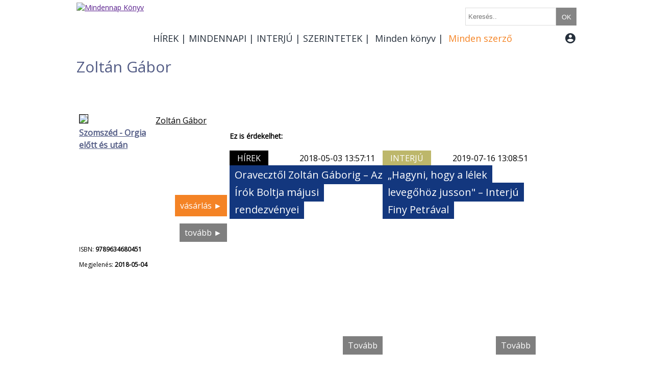

--- FILE ---
content_type: text/html; charset=utf-8
request_url: https://mindennapkonyv.hu/szerzo/zoltan_gabor
body_size: 5199
content:

<!DOCTYPE html>
<html>
<head>
<meta http-equiv="Content-Type" content="text/html; charset=utf-8" />
<base href="https://mindennapkonyv.hu/">
<title>Mindennap Könyv</title>
<meta name="keywords" content="Mindennap Könyv">
<meta name="description" content="Mindennap Könyv">


<link href="https://fonts.googleapis.com/icon?family=Material+Icons" rel="stylesheet">
<link href="https://fonts.googleapis.com/css?family=Open+Sans" rel="stylesheet">
<link href="kellekek/kepek/favicon.gif" rel="icon" />
<link rel="stylesheet" href="kellekek/lytebox/lytebox.css" type="text/css" media="screen" />
<link rel="stylesheet" href="mnk.css" type="text/css">
<link href="kepek/favicon.gif" rel="icon" />

<script type="text/javascript" src="kellekek/jquery-3.2.1.min.js"></script>
<script type="text/javascript" src="kellekek/masonry.pkgd.min.js"></script>
<script type="text/javascript" src="kellekek/dotdotdot.min.js"></script>
<script type="text/javascript" src="mnk.js"></script>
<script type="text/javascript" language="javascript" src="kellekek/lytebox/lytebox.js"></script>

<!-- Global site tag (gtag.js) - Google Analytics -->
<script async src="https://www.googletagmanager.com/gtag/js?id=UA-234315-14"></script>
<script>
  window.dataLayer = window.dataLayer || [];
  function gtag(){dataLayer.push(arguments);}
  gtag('js', new Date());
  gtag('config', 'UA-234315-14');
</script>

</head>
<body>


<div id="wrapper">
		<div id="content">	
			


<div id="uzenetek" style="display: none; position: fixed;    top: 30%;      left: 50%;     width: auto;     height: auto;     -webkit-transform: translate(-50%,-50%);     -moz-transform: translate(-50%,-50%);     -ms-transform: translate(-50%,-50%);     -o-transform: translate(-50%,-50%);     transform: translate(-50%,-50%);  z-index:9999; background-color:; font-size:18px; color:white; padding:20px">
  </div>



<div id="top" style="">
		
	<div id="logo" style="width: 140px; position:relative; margin-top:5px; margin-bottom:5px; float:left">
		<a href="" target="_self"><img src="kellekek/kepek/logo.jpg" alt="Mindennap Könyv"></a>
	</div>
		
	<div style="width: 840px; position:relative; margin-top:0px; margin-bottom:0px; float:left">
		<div style="height:30px; border:0px solid #858585; position:relative; margin-left:0px; padding-top:15px">	
			<form action="kereses" method="GET" id="kereso" style="display:inline-block; padding:0px; margin:0px;">					
				<input type="text" name="keresoszo" class="keresomezo" placeholder="Keresés.."  style="padding-left:5px; margin:0; height:31px; float:left;" pattern=".{3,}"  required title="Kérjük, legalább 3 karaktert írjon be"/>
				<input type="submit" value="OK" class="keresomezo"  style="height:35px; line-height:38px; color:#FFFFFF; float:left; width:40px; padding:0px;  margin:0; cursor: pointer; padding:0px;" >
			</form>
		</div>
		
		<style>
		input[type="text"].keresomezo {
		  -webkit-transition: all 0.40s ease-in-out;
		  -moz-transition: all 0.40s ease-in-out;
		  -ms-transition: all 0.40s ease-in-out;
		  -o-transition: all 0.40s ease-in-out;
		  outline: none;
		  border: 1px solid #DDDDDD;
		}
		 
		input[type="text"].keresomezo:hover {
		  box-shadow: 0 0 25px rgba(83, 163, 238, 0.5);
		  border: 1px solid rgba(81, 203, 238, 1);
		}
		
		input[type="submit"].keresomezo{
		background-color: #858585;
		border:0px; 
		}
		
		input[type="submit"].keresomezo:hover {
		  background-color:#F68323;
		}
		</style>
		
		<div style="padding-top:0px; margin-top:15px; width:840px; border:0px solid #858585; height:30px; line-height:30px; position:relative; margin-left:0px;">
		<div class="fokategoria" style="float:left;"><a href="hirek" target="" class="fokategoria">HÍREK</a><div class="almenu"><a href="hirek/friss" target="" class="alkategoria">Friss</a><a href="hirek/programajanlo" target="" class="alkategoria">Programajánló</a><a href="hirek/kitekinto" target="" class="alkategoria">Kitekintő</a><a href="hirek/listamamor" target="" class="alkategoria">Listamámor</a><a href="hirek/konyvkep" target="" class="alkategoria">Könyvkép</a></div></div><div class="fokategoria" style="float:left;">|<a href="mindennapi" target="" class="fokategoria">MINDENNAPI</a><div class="almenu"><a href="mindennapi/olvastuk" target="" class="alkategoria">Olvastuk</a><a href="mindennapi/nyomdaszag" target="" class="alkategoria">Nyomdaszag</a><a href="mindennapi/gyerekek" target="" class="alkategoria">Gyerekek</a><a href="mindennapi/egy-perc-vers" target="" class="alkategoria">Egy perc vers</a><a href="mindennapi/aki-iro-akar-lenni" target="" class="alkategoria">Aki író akar lenni</a><a href="mindennapi/beleolvaso" target="" class="alkategoria">Beleolvasó</a><a href="mindennapi/felolvaso" target="" class="alkategoria">Felolvasó</a><a href="mindennapi/kviz" target="" class="alkategoria">Kvíz</a></div></div><div class="fokategoria" style="float:left;">|<a href="interju" target="" class="fokategoria">INTERJÚ</a><div class="almenu"><a href="interju/video" target="" class="alkategoria">Videó</a><a href="interju/kerdes-es-valasz" target="" class="alkategoria">Kérdés és válasz</a><a href="interju/radio" target="" class="alkategoria">Rádió</a><a href="interju/konyvben-utazom" target="" class="alkategoria">Könyvben utazom</a><a href="interju/konyvgyar" target="" class="alkategoria">Könyvgyár</a><a href="interju/a-konyves-polca" target="" class="alkategoria">A könyves polca</a><a href="interju/mindenki-olvas" target="" class="alkategoria">Mindenki olvas</a></div></div><div class="fokategoria" style="float:left;">|<a href="szerintetek" target="" class="fokategoria">SZERINTETEK</a><div class="almenu"><a href="szerintetek/ajanlo" target="" class="alkategoria">Ajánló</a><a href="szerintetek/bovebben" target="" class="alkategoria">Bővebben</a><a href="szerintetek/video" target="" class="alkategoria">Videó</a><a href="szerintetek/lajk" target="" class="alkategoria">LÁJK</a></div></div><div class="fokategoria" style="float:left">| <a href="https://mindennapkonyv.hu/konyv" target="" class="fokategoria">Minden könyv</a></div><div class="fokategoria" style="float:left;">| <a href="https://mindennapkonyv.hu/szerzo" target="" class="fokategoria fokategoria-hover">Minden szerző</a></div><div class="fokategoria" style="position:absolute; right:0px; margin-left:-5px;">&nbsp;<a href="#" target="" class="fokategoria" id="bejelentkezes-gomb"><i class="material-icons" style="vertical-align: middle; margin-bottom:4px">account_circle</i></a><div id="bejelentkezes-doboz" style="padding:10px; display:none;position:absolute; width:220px; top:40px; right:0px; border:1px dashed #858585; background-color:rgba(255, 255, 255, 0.9)">						<form action="" method="post" style="display:inline">
							<input type="text" name="bejelentkezo_emailcime" placeholder="E-mail cím" class="felhasznalo" style="width:100px"/>
							<input type="password" name="bejelentkezo_jelszava" placeholder="Jelszó" class="felhasznalo" style="width:80px"/>
							<input type="hidden" name="bejelentkezes" value="1">
							<input type="submit" value="belépés" class="felhasznalo" style="width:80px"/>
						</form>
						<form action="" method="post" style="display:inline">
							<input type="hidden" name="ujregisztracio" value="1">
							<input type="submit" name="submit" value="regisztráció" class="admin-gomb">					
						</form>	
					</div></div>			
			</div>
		</div>
		
			<script>
				$(document).ready(function() {				
					$("#bejelentkezes-gomb").click(function(){	
						$("#bejelentkezes-doboz").fadeToggle("fast");						
						    if($("#bejelentkezes-gomb").hasClass('fokategoria-hover')) {
								$("#bejelentkezes-gomb").removeClass('fokategoria-hover');	}
								else {	$("#bejelentkezes-gomb").addClass('fokategoria-hover'); 	}
								
						return false;
					});
				});
			</script>	

		
</div>
<div style="clear:both"></div>
<div style="width:750px; position:relative; float:left"><h1><p style="color:#545D86; font-size:30px; padding-bottom:20px">Zoltán Gábor</p></h1><div style="width:100%; margin-bottom:10px; line-height:25px"></div></div><div style="clear:both"></div><br><br><div data-masonry='{ "columnWidth": 300,  "gutter":40, "itemSelector": ".cikkdoboz" }'>		
		<div class="cikkdoboz cikkdoboz-meret1" style="box-sizing: border-box; padding:5px; font-size:14px">
			<div style="position:relative; height:250px">
				
								
				<div style="position:relative; float:left; width:140px; margin-right:10px;"><img src="https://static2.lira.hu/upload/M_28/rek1/398/1502398.jpg" width="140" style="border:1px solid #000000"></div>
				<div style="position:relative; float:left; width:140px; white-space: normal;"><a href="szerzo/zoltan_gabor" data-tartalom-azonosito="28931" data-tartalom-fokategoriaja="kon" data-tartalom-honnanjott="28931" data-tartalom-tipus="konyv" class="szamlalo" style="text-decoration:underline; color:#000000; font-size:16px; display:inline-block; line-height:24px">Zoltán Gábor</a></div>		
				<div style="position:relative; float:left; width:140px; height:50px;  white-space: normal;"><h2><a href="konyv/szomszed-orgia-elott-es-utan" data-tartalom-azonosito="185955" data-tartalom-fokategoriaja="kon" data-tartalom-honnanjott="28931" data-tartalom-tipus="konyv" class="szamlalo" style="color:#545D86; font-size:16px; display:inline-block; line-height:24px"><b>Szomszéd - Orgia előtt és után</b></a></h2></div>
				<a href="https://www.lira.hu/hu/konyv/szepirodalom/felnottirodalom/regenyek/szomszed-orgia-elott-es-utan?kampany=mnk" target="_blank" class="narancs-gomb" style="position:absolute; bottom:50px">vásárlás &#9658;</a><a href="konyv/szomszed-orgia-elott-es-utan" data-tartalom-azonosito="185955" data-tartalom-fokategoriaja="kon" data-tartalom-honnanjott="28931" data-tartalom-tipus="konyv" class="szamlalo link-gomb" style="">tovább &#9658;</a>			</div>
			<div style="clear:both"></div>
			<div style="position:relative; font-size:12px; line-height:30px">
			ISBN: <b>9789634680451</b><br>Megjelenés: <b>2018-05-04</b><br>			</div>
		</div>
			</div>			
	<br><br><b>Ez is érdekelhet:</b><br><br>
		<div data-masonry='{ "columnWidth": 300,  "gutter":40, "itemSelector": ".cikkdoboz" }'>		<div class="cikkdoboz cikkdoboz-meret1">

			<a href="hirek" class="cikkdoboz-cikktipus" style="text-decoration:none; line-height:30px; font-size: 16px; padding-left:15px; padding-right:15px; position:relative; height:30px; float:left; color: #FFFFFF; background-color:#000000">
		HÍREK	</a>
	<div class="cikkdoboz-cikkadatok" style="text-align:right; line-height:30px; font-size: 16px; padding-left:15px; padding-right:15px; position:relative; height:30px; overflow: hidden; white-space: nowrap; background-color: white">
		2018-05-03 13:57:11	</div>
<div style="position:absolute; top:31px; left:5px"><h2><span class="cikk_cim" style="">Oravecztől Zoltán Gáborig – Az Írók Boltja májusi rendezvényei</span></h2></div><a href="hirek/programajanlo/oravecztol-zoltan-gaborig-az-irok-boltja-majusi-rendezvenyei" data-tartalom-azonosito="1321" data-tartalom-fokategoriaja="1" data-tartalom-honnanjott="28931" data-tartalom-tipus="cikk" class="szamlalo"><img src="kepek/201805/2018-05-03-13-57-11-2018-irokboltja-300x370.jpg"></a><a href="hirek/programajanlo/oravecztol-zoltan-gaborig-az-irok-boltja-majusi-rendezvenyei" data-tartalom-azonosito="1321" data-tartalom-fokategoriaja="1" data-tartalom-honnanjott="28931" data-tartalom-tipus="cikk" class="szamlalo link-gomb">Tovább</a>
		</div>		
			<div class="cikkdoboz cikkdoboz-meret1">

			<a href="interju" class="cikkdoboz-cikktipus" style="text-decoration:none; line-height:30px; font-size: 16px; padding-left:15px; padding-right:15px; position:relative; height:30px; float:left; color: #FFFFFF; background-color:#BDB76B">
		INTERJÚ	</a>
	<div class="cikkdoboz-cikkadatok" style="text-align:right; line-height:30px; font-size: 16px; padding-left:15px; padding-right:15px; position:relative; height:30px; overflow: hidden; white-space: nowrap; background-color: white">
		2019-07-16 13:08:51	</div>
<div style="position:absolute; top:31px; left:5px"><h2><span class="cikk_cim" style="">„Hagyni, hogy a lélek levegőhöz jusson" – Interjú Finy Petrával</span></h2></div><a href="interju/kerdes-es-valasz/hagyni-hogy-a-lelek-levegohoz-jusson-interju-finy-petraval" data-tartalom-azonosito="2919" data-tartalom-fokategoriaja="13" data-tartalom-honnanjott="28931" data-tartalom-tipus="cikk" class="szamlalo"><img src="kepek/201907/2019-07-16-16-59-44-finyna300x370.jpg"></a><a href="interju/kerdes-es-valasz/hagyni-hogy-a-lelek-levegohoz-jusson-interju-finy-petraval" data-tartalom-azonosito="2919" data-tartalom-fokategoriaja="13" data-tartalom-honnanjott="28931" data-tartalom-tipus="cikk" class="szamlalo link-gomb">Tovább</a>
		</div>		
			<div class="cikkdoboz cikkdoboz-meret1">

			<a href="hirek" class="cikkdoboz-cikktipus" style="text-decoration:none; line-height:30px; font-size: 16px; padding-left:15px; padding-right:15px; position:relative; height:30px; float:left; color: #FFFFFF; background-color:#000000">
		HÍREK	</a>
	<div class="cikkdoboz-cikkadatok" style="text-align:right; line-height:30px; font-size: 16px; padding-left:15px; padding-right:15px; position:relative; height:30px; overflow: hidden; white-space: nowrap; background-color: white">
		2019-12-04 09:25:47	</div>
<div style="position:absolute; top:31px; left:5px"><h2><span class="cikk_cim" style="">Barnás Ferencet és Danyi Zoltánt tüntették ki Füst Milán-díjjal</span></h2></div><a href="hirek/friss/barnas-ferencet-es-danyi-zoltant-tuntettek-ki-fust-milan-dijjal" data-tartalom-azonosito="3186" data-tartalom-fokategoriaja="1" data-tartalom-honnanjott="28931" data-tartalom-tipus="cikk" class="szamlalo"><img src="kepek/201912/2019-12-04-11-49-42-fustdi300x370.jpg"></a><a href="hirek/friss/barnas-ferencet-es-danyi-zoltant-tuntettek-ki-fust-milan-dijjal" data-tartalom-azonosito="3186" data-tartalom-fokategoriaja="1" data-tartalom-honnanjott="28931" data-tartalom-tipus="cikk" class="szamlalo link-gomb">Tovább</a>
		</div>		
	 </div>	
			<script>
			$(document).ready(function() {			
						
			  $(".konyvespolc-gomb").click(function () {
				
				var kp_muv = $(this).attr('data-kp-muv');
				
				if (kp_muv == 'ins') { 
					var f_az = $(this).attr('data-f-az');
					var k_az = $(this).attr('data-k-az');				
					$('#uzenetek').html('A termék könyvespolcra került');					
					$.ajax({
						type: "POST",
						data: { f_az:f_az,k_az:k_az,kp_muv:kp_muv},
						url: "ajax_muveletek.php"
					});								
				} 
				
				if (kp_muv == 'del') {					
					var kp_az = $(this).attr('data-kp-az');
					$('#uzenetek').html('A termék lekerült a könyvespolcról');					
					$.ajax({
							type: "POST",
							data: { kp_az:kp_az,kp_muv:kp_muv},
							url: "ajax_muveletek.php"
					});	
				} 
		
				$('#uzenetek').css('background-color', '#213A7A');
				$("#uzenetek").fadeIn(10, function()   {		setTimeout( function()	{$("#uzenetek").fadeOut("fast");}, 1000);		});	
				$(this).hide();
				return false;
			  });
			  
	
		


			//Videók átalakítása a dobozméreteknek megfelelően
		
				
			 var $allVideos = $("iframe[src^='//www.youtube.com/'], iframe[src^='https://www.youtube']"); //tömbbe gyüjtjük az illeszkedő videókat, itt kezdeti egyezést nézünk de ez átírható
			 
				$allVideos.each(function() {
					var szuloelemszelessege=$(this).parents('.cikkdoboz').width(); //mi legyen az az elem aminek a szélességét alapul vesszük
					var aranyszam=(this.height / this.width);

					if (szuloelemszelessege == '640') { szuloelemszelessege = '500';}
					
				  $(this)
					.attr('data-aspectRatio', this.height / this.width) //az eredeti videó szélesség magasság arányának kiszámolása és eltárolása a saját data attributumába
					.removeAttr('height') //eredeti videó szélességének magasságának eltávolítása
					.removeAttr('width')	
					.width(szuloelemszelessege) //új szélesség a megadott elem szélessége
					.height(szuloelemszelessege * aranyszam); //új magasság az eredeti videó arányai alapján a magasság amit letároltunk
				});


	
				$(".cikkszoveg-meret1, .cikkszoveg-meret2, .cikkszoveg-meret3, .cikkszoveg-meret4").dotdotdot({
					tolerance: 10
					//	configuration goes here
				});	

			  $(".szamlalo").click(function (e) {
				  
				e.preventDefault();
				
				var link = 	$(this).attr('href');
				var tartalom_azonosito = $(this).attr('data-tartalom-azonosito');
				var tartalom_fokategoriaja = $(this).attr('data-tartalom-fokategoriaja');
				var tartalom_honnanjott = $(this).attr('data-tartalom-honnanjott');
				var tartalom_tipus = $(this).attr('data-tartalom-tipus');
				var s_azo = 'uv8qp4ra0t6apvksssa4akl75h';
							
					$.ajax({
					type: "POST",
					data: { tartalom_azonosito:tartalom_azonosito,tartalom_fokategoriaja:tartalom_fokategoriaja,tartalom_honnanjott:tartalom_honnanjott,tartalom_tipus:tartalom_tipus,s_azo:s_azo},
					url: "szamlalok_rogzitese.php",
					error: function(xhr, ajaxOptions, thrownError){
										console.log('Ez itt egy hiba');
										console.log(xhr);
										window.location = link;
									},
					success: function (data) {
							console.log('Sikeres');
							window.location = link;
						}
				});
				
			  });			  
			});
			
	
			
			</script>

			<div style="clear:both"></div>
			
		</div>

	<div id="footer">
		<p><a href="segitseg">SEGÍTSÉG</a> I <a href="csatlakozz-csapatunkhoz">CSATLAKOZZ</a> I <a href="adatkezelesi-tajekoztato">ADATKEZELÉSI TÁJÉKOZTATÓ</a> I <a href="impresszum">IMPRESSZUM</a><img style="float: right;" src="kellekek/kepek/mti_hirfelhasznalo.jpg" alt="" width="126" height="86" /></p>
<p><br /><br /></p>	</div>

	
</div>
<script type="text/javascript" src="//s7.addthis.com/js/300/addthis_widget.js#pubid=ra-5a0aead933115b8c"></script> 


</body>
</html>
